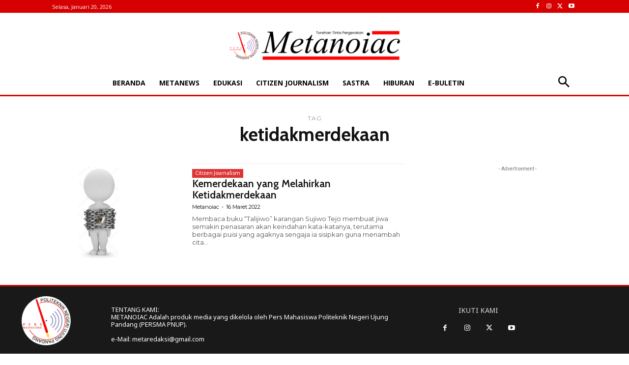

--- FILE ---
content_type: text/html; charset=utf-8
request_url: https://www.google.com/recaptcha/api2/aframe
body_size: 269
content:
<!DOCTYPE HTML><html><head><meta http-equiv="content-type" content="text/html; charset=UTF-8"></head><body><script nonce="kJ-8xz260Pj-tTyxIf2EGQ">/** Anti-fraud and anti-abuse applications only. See google.com/recaptcha */ try{var clients={'sodar':'https://pagead2.googlesyndication.com/pagead/sodar?'};window.addEventListener("message",function(a){try{if(a.source===window.parent){var b=JSON.parse(a.data);var c=clients[b['id']];if(c){var d=document.createElement('img');d.src=c+b['params']+'&rc='+(localStorage.getItem("rc::a")?sessionStorage.getItem("rc::b"):"");window.document.body.appendChild(d);sessionStorage.setItem("rc::e",parseInt(sessionStorage.getItem("rc::e")||0)+1);localStorage.setItem("rc::h",'1768935730731');}}}catch(b){}});window.parent.postMessage("_grecaptcha_ready", "*");}catch(b){}</script></body></html>